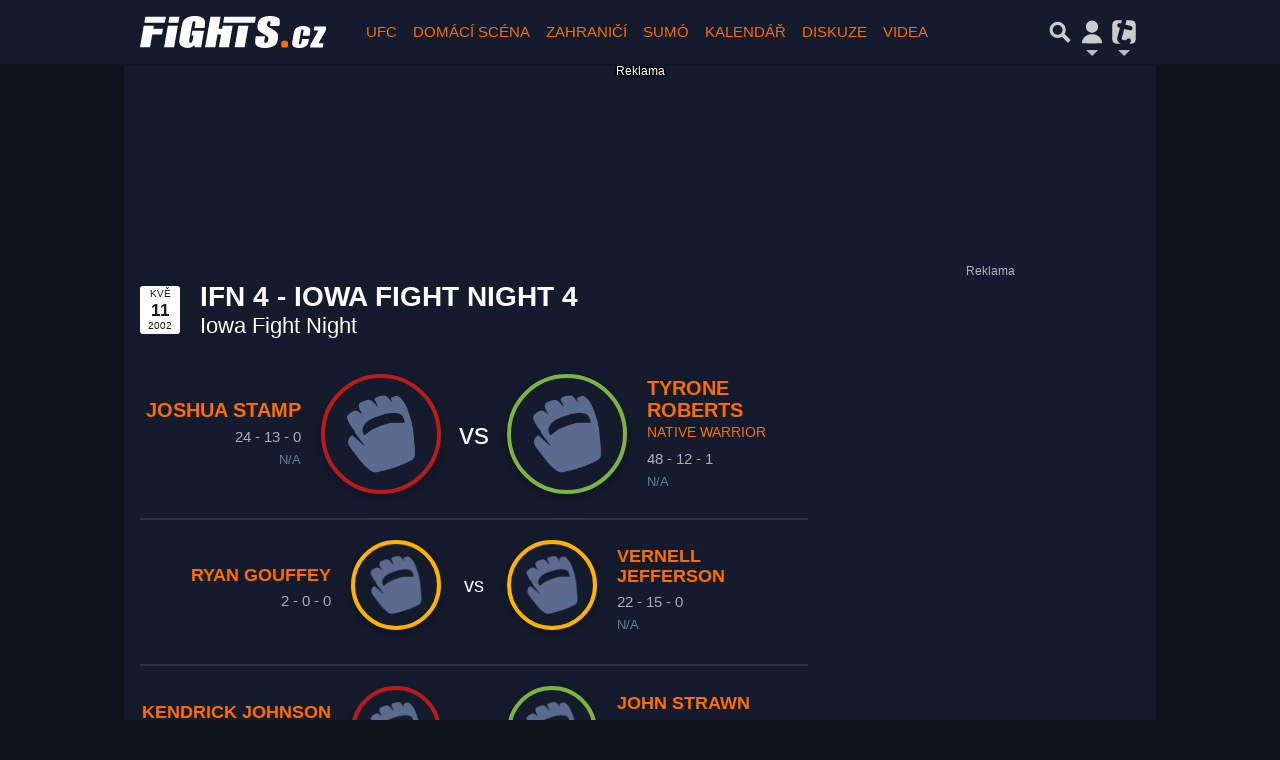

--- FILE ---
content_type: text/html; charset=utf-8
request_url: https://www.google.com/recaptcha/api2/aframe
body_size: 267
content:
<!DOCTYPE HTML><html><head><meta http-equiv="content-type" content="text/html; charset=UTF-8"></head><body><script nonce="AC1xgcaKq57jp0KINPTkEQ">/** Anti-fraud and anti-abuse applications only. See google.com/recaptcha */ try{var clients={'sodar':'https://pagead2.googlesyndication.com/pagead/sodar?'};window.addEventListener("message",function(a){try{if(a.source===window.parent){var b=JSON.parse(a.data);var c=clients[b['id']];if(c){var d=document.createElement('img');d.src=c+b['params']+'&rc='+(localStorage.getItem("rc::a")?sessionStorage.getItem("rc::b"):"");window.document.body.appendChild(d);sessionStorage.setItem("rc::e",parseInt(sessionStorage.getItem("rc::e")||0)+1);localStorage.setItem("rc::h",'1769653188579');}}}catch(b){}});window.parent.postMessage("_grecaptcha_ready", "*");}catch(b){}</script></body></html>

--- FILE ---
content_type: application/javascript; charset=utf-8
request_url: https://fundingchoicesmessages.google.com/f/AGSKWxUkr_UwwQCdo91skBVL-ZdkKUuPxJ78uj4bd1yAMXCPfMUhI6j10f4kBlYCh4Zy3WVDRO65UPIgQ4--QSkyfDYY9PyLBR0ztggHxU24b5bMGtklTpKcZ7q3mAzRgHpJQLhJFXoAtGxai9sLdSU_WvHwcO8ALqMNatdKVk7TrkjyQ40aIUEloZc2Dqc3/_/adscripts2./thdgoogleadsense./adcore._ads_top..displayAds&
body_size: -1284
content:
window['75e11970-a790-455f-9f4c-811ee46316d7'] = true;